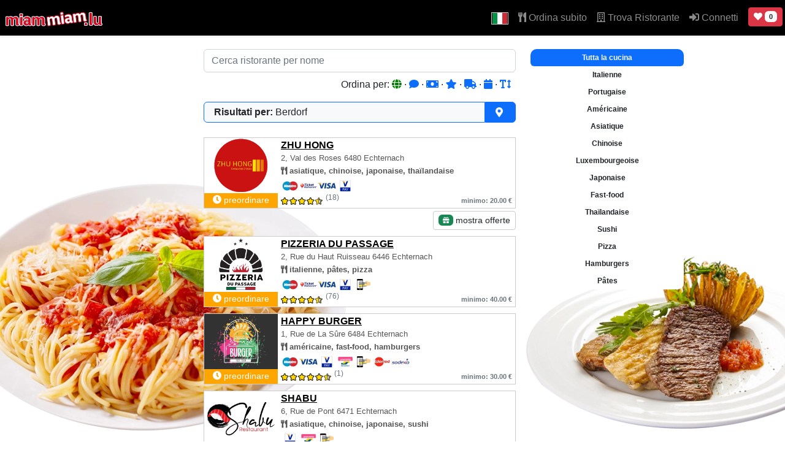

--- FILE ---
content_type: text/html; charset=UTF-8
request_url: https://www.miammiam.lu/it/livraison/Berdorf
body_size: 2267
content:
<!DOCTYPE html>
<html lang="en">
<head>
    <meta charset="utf-8">
    <meta name="viewport" content="width=device-width, initial-scale=1">
    <title></title>
    <style>
        body {
            font-family: "Arial";
        }
    </style>
    <script type="text/javascript">
    window.awsWafCookieDomainList = [];
    window.gokuProps = {
"key":"AQIDAHjcYu/GjX+QlghicBgQ/7bFaQZ+m5FKCMDnO+vTbNg96AEO9gbUdnuqRleedIFveoKBAAAAfjB8BgkqhkiG9w0BBwagbzBtAgEAMGgGCSqGSIb3DQEHATAeBglghkgBZQMEAS4wEQQMXCicb+XDQ2DOsA5iAgEQgDtOOjvqzKqZUOOF66YElXu3pyocg5gVC0/BC8tD+g1jRYn/JwfrKMBS9Rb8m+RPFq76YP0B8+1diFDu+g==",
          "iv":"A6x+SQDBlAAAHXNv",
          "context":"KVMMqWNN9z7fqcJqczR51AiXiKzsQy5w6rg/RN+RzWXK8V7+vnR84DNG1jxT9sN86gPjSkx4QTVogOAcDCRVUiN/Lx7pLlqTBwDcJtv7gY2GkncvoL47f0IOePIN0Zruy1jBmzipJGevD7ImBosONbd+Ghf0/79JHBcoyIpvTqRanLnqkM7LrAm/[base64]/+zuUD4ewrQlQltw8q/mwLogAlHWTbKmOc35lmfTUB73d7Mb8LlEr0Vy1vOcm7i0QK2LGBuGGDnKchnukrhJtv6lMEPUGTuKRYTD6HI3FmPaG/wVCOUh0BHGiBPy7E9zF1KxdfqLZ/DsNa5wju4r6u3tV0GagR5hvW4PQO+JnbPV0/RuYkZNoUN/cvIvoePTBmPUFUSrtd2HU85zD0G7cKAE/evkd7jrelK+fxDTOHJxCFjTy8/wtzvgpMK+06dZMTjOztQa3xJ+8Y9XZspiJDQIX/pFqd59pmRcSY4U/avixX0Rf61laxu8h7uOsuuVZutkX7GTG9aeqKIkTVmgcs7ISc2uMkKwqHiLQ5PxArxiut2NGw5O3MEC0zlLrQhdo7ye/d0uwvSiN4M8LEs/uKztGuvh2jGlA=="
};
    </script>
    <script src="https://fafc0effbd6d.86ca382e.us-east-2.token.awswaf.com/fafc0effbd6d/d5ca9995ed9c/41cc404a3a44/challenge.js"></script>
</head>
<body>
    <div id="challenge-container"></div>
    <script type="text/javascript">
        AwsWafIntegration.saveReferrer();
        AwsWafIntegration.checkForceRefresh().then((forceRefresh) => {
            if (forceRefresh) {
                AwsWafIntegration.forceRefreshToken().then(() => {
                    window.location.reload(true);
                });
            } else {
                AwsWafIntegration.getToken().then(() => {
                    window.location.reload(true);
                });
            }
        });
    </script>
    <noscript>
        <h1>JavaScript is disabled</h1>
        In order to continue, we need to verify that you're not a robot.
        This requires JavaScript. Enable JavaScript and then reload the page.
    </noscript>
</body>
</html>

--- FILE ---
content_type: text/html; charset=UTF-8
request_url: https://www.miammiam.lu/it/livraison/Berdorf
body_size: 13825
content:
<!doctype html>
<html lang="it" data-bs-theme="light">
<head>
  <link rel="dns-prefetch" href="//cdn.miammiam.lu">
  <link rel="preconnect" href="https://cdn.miammiam.lu" crossorigin>
  <meta charset="utf-8">
  <title>Consegna di cibo a casa e take-away in Berdorf, Lussemburgo. - MiamMiam</title>
  <link rel="canonical" href="https://miammiam.lu/it/livraison/Berdorf" />
  <meta name="facebook-domain-verification" content="qnxmdkqe8sgnf4s72v87ryp20gdrz2" />
  <meta name="google-site-verification" content="1l-FqH66R6xFzpiB1L8jBLQsb30fr_RGmgjNcY4mTSs" />
  <meta http-equiv="X-UA-Compatible" content="ie=edge">
  <meta name="viewport" content="width=device-width, initial-scale=1, viewport-fit=cover">
  <link rel="stylesheet" href="https://cdn.miammiam.lu/css/bootstrap.min.css?v=kappa-5.1.3">
  <link rel="stylesheet" href="https://cdn.miammiam.lu/css/main_v3.css?v=kappa-5.1.3">
  <style 621sc0tDvL8DDE7Th3NeUQ>
	  .navbar-collapse.collapse.show {
  		max-height: 600px;
  		overflow-y: auto;
	  }
	  @font-face {
		font-family: 'Anton';
		src: url('https://cdn.miammiam.lu/fonts/Anton-Regular.ttf');
	}
	.noselect {
		-webkit-user-select: none;
		user-select: none; 
	}
  </style>
  <meta name="description" content="Ricevi cibo consegnato rapidamente a Berdorf. Ordina online dai ristoranti da asporto. Risultati di ricerca per: Berdorf Lussemburgo.">
  <meta name="robots" content="index,follow" />
  <link rel="author" type="text/plain" href="/humans.txt" />
  <meta name="apple-mobile-web-app-title" content="MiamMiam">
  <meta name="mobile-web-app-title" content="MiamMiam">
  <link rel="icon" href="https://cdn.miammiam.lu/img/logo-32.png" sizes="32x32" />
  <link rel="icon" href="https://cdn.miammiam.lu/img/logo-192.png" sizes="192x192" />
  <link rel="apple-touch-icon-precomposed" href="https://cdn.miammiam.lu/img/logo-180.png" />
  <meta name="msapplication-TileImage" content="https://cdn.miammiam.lu/img/logo-270.png" />
  <meta name="page-topic" content="shopping">
  <meta name="publisher" content="MiamMiam">
  <meta property="og:url" content="/it/livraison/Berdorf" />
  <meta property="og:type" content="website" />
  <meta property="og:title" content="Consegna di cibo a casa e take-away in Berdorf, Lussemburgo. - MiamMiam" />
  <meta property="og:description" content="Ricevi cibo consegnato rapidamente a Berdorf. Ordina online dai ristoranti da asporto. Risultati di ricerca per: Berdorf Lussemburgo." />
  <meta property="og:image" content="https://cdn.miammiam.lu/img/miammiam.svg" />
  <meta property="og:locale" content="it" />
    <meta name="msapplication-TileColor" content="#ffffff">
  <meta name="msapplication-TileImage" content="/miammiam_logo_web.png">
  <style 621sc0tDvL8DDE7Th3NeUQ>
  .images-background {
    min-height: 1000px;
    background: url('https://cdn.miammiam.lu/img/background/bgl_6.webp') -200px 180px no-repeat;
    background-attachment: fixed;
  }
  @media (min-width: 576px) {
    .images-background {
      min-height: 1000px;
      background: url('https://cdn.miammiam.lu/img/background/bgr_1.webp') calc(100% + 200px) calc(100% + 50px) no-repeat,
                  url('https://cdn.miammiam.lu/img/background/bgl_11.webp') -200px 80px no-repeat;
      background-attachment: fixed;
    }
  }
  @media (min-width: 768px) {
  	.images-background {
  		min-height: 1000px;
  		background: url('https://cdn.miammiam.lu/img/background/bgr_9.webp') calc(100% + 200px) calc(100% + 100px) no-repeat,
  					      url('https://cdn.miammiam.lu/img/background/bgl_6.webp') -200px 280px no-repeat;
  		background-attachment: fixed;
  	}
  }
  @media (min-width: 992px) {
    .images-background {
  		min-height: 1000px;
  		background: url('https://cdn.miammiam.lu/img/background/bgr_9.webp') calc(100% + 100px) calc(100% + 100px) no-repeat,
  					      url('https://cdn.miammiam.lu/img/background/bgl_7.webp') 0px 280px no-repeat;
  		background-attachment: fixed;
  	}
  }
  .navbar {
	  height: 58px;
	  min-height: 58px;
	  padding-top: 0;
	  padding-bottom: 0;
	  background-color: #000;
	}
	.navbar .nav-link,
	.navbar .navbar-brand {
	  line-height: 58px;
	  padding-top: 0;
	  padding-bottom: 0;
	}
	/* Mobile: Navbar-Collapse & Dropdowns nicht transparent */
	@media (max-width: 991.98px) {
	  .navbar.navbar-dark .navbar-collapse {
		background-color: #000;           /* gleiche Farbe wie deine Navbar */
	  }
	  .navbar.navbar-dark .dropdown-menu {
		background-color: #FFF;
		border: 0;
	  }
	  .navbar.navbar-dark .dropdown-item { color: #000; }
	  .navbar.navbar-dark .dropdown-item:hover,
	  .navbar.navbar-dark .dropdown-item:focus {
		background-color: #CCC;
		color: #fff;
	  }
	}
  </style>
	<link rel="alternate" hreflang="x-default" href="https://www.miammiam.lu/livraison/Berdorf"/>
	<link rel="alternate" hreflang="de" href="https://www.miammiam.lu/de/livraison/Berdorf"/>
	<link rel="alternate" hreflang="en" href="https://www.miammiam.lu/en/livraison/Berdorf"/>
	<link rel="alternate" hreflang="fr" href="https://www.miammiam.lu/fr/livraison/Berdorf"/>
	<link rel="alternate" hreflang="pt" href="https://www.miammiam.lu/pt/livraison/Berdorf"/>
  <link rel="alternate" hreflang="sr" href="https://www.miammiam.lu/sr/livraison/Berdorf"/>
  <link rel="alternate" hreflang="es" href="https://www.miammiam.lu/es/livraison/Berdorf"/>
  <link rel="alternate" hreflang="zh" href="https://www.miammiam.lu/cn/livraison/Berdorf"/>
  </head>
<body class="images-background">
  <nav class="navbar navbar-expand-lg navbar-dark fixed-top shadow-sm">
	 <div class="d-inline">
		      	<a class="navbar-brand ps-2" href="/"><img fetchpriority="high" src="https://cdn.miammiam.lu/img/logo_miammiam_livraison.svg" style="width: 160px; height: 26px;" alt="Logo MiamMiam come testo"></a>
	 </div>
	
		<button class="navbar-toggler ms-auto me-0"
		style="background-color: #555; color: white;"
        type="button"
        data-bs-toggle="collapse"
        data-bs-target="#main-navigation"
        aria-controls="main-navigation"
        aria-expanded="false"
        aria-label="Toggle navigation"
        style="background-color:#555; color:#fff;">
		<span>Menu</span>
	</button>
		  	<div class="d-inline-block d-lg-none me-1">
	  		<a href="/user/my_favorites" title="Tuoi preferiti" class="btn btn-danger btn-sm ms-2"><i class="fas fa-heart"></i></a>  
		</div>
		  
    <div class="collapse navbar-collapse" id="main-navigation" style="max-height: calc(100vh + 50px);">
      <ul class="navbar-nav ms-auto">
        <li class="nav-item dropdown ">
										<a href="#" class="nav-link dropdown-toggle first" data-bs-toggle="dropdown" role="button" aria-expanded="false"><img src="https://cdn.miammiam.lu/flags/4x3/it.svg" class="icon-small" alt="Bandiera della lingua selezionata" />
						<span class="d-inline-block d-lg-none">Lingua</span>
					</a>
					<ul class="dropdown-menu dropdown-menu-end">
						<li class="dropdown-item"><a href="/de/livraison/Berdorf" class="language" rel="de-DE"><img src="https://cdn.miammiam.lu/flags/4x3/de.svg" alt="Deutsch" class="icon-small" /> Deutsch</a></li>
						<li class="dropdown-item"><a href="/fr/livraison/Berdorf" class="language" rel="fr-FR"><img src="https://cdn.miammiam.lu/flags/4x3/fr.svg" alt="Français" class="icon-small" /> Français</a></li>
						<li class="dropdown-item"><a href="/en/livraison/Berdorf" class="language" rel="en-US"><img src="https://cdn.miammiam.lu/flags/4x3/en.svg" alt="English" class="icon-small" /> English</a></li>
						<li class="dropdown-item"><a href="/pt/livraison/Berdorf" class="language" rel="pt-PT"><img src="https://cdn.miammiam.lu/flags/4x3/pt.svg" alt="Português" class="icon-small" /> Português</a></li>
						<li class="dropdown-item"><a href="/nl/livraison/Berdorf" class="language" rel="nl-NL"><img src="https://cdn.miammiam.lu/flags/4x3/nl.svg" alt="Nederlands" class="icon-small" /> Nederlands</a></li>
						<li class="dropdown-item"><a href="/it/livraison/Berdorf" class="language" rel="it-IT"><img src="https://cdn.miammiam.lu/flags/4x3/it.svg" alt="Italiano" class="icon-small" /> Italiano</a></li>
						<li class="dropdown-item"><a href="/es/livraison/Berdorf" class="language" rel="es-ES"><img src="https://cdn.miammiam.lu/flags/4x3/es.svg" alt="Español" class="icon-small" /> Español</a></li>
						<li class="dropdown-item"><a href="/ar/livraison/Berdorf" class="language" rel="ar_SA"><img src="https://cdn.miammiam.lu/flags/4x3/sa.svg" alt="العربية" class="icon-small" /> العربية</a></li>
						<li class="dropdown-item"><a href="/cn/livraison/Berdorf" class="language" rel="zh-CN"><img src="https://cdn.miammiam.lu/flags/4x3/cn.svg" alt="中国" class="icon-small" /> 中国</a></li>
						<li class="dropdown-item"><a href="/sr/livraison/Berdorf" class="language" rel="sr-SR"><img src="https://cdn.miammiam.lu/flags/4x3/sr.svg" alt="Jugoslovenski" class="icon-small" /> Jugoslovenski</a></li>
						<li class="dropdown-item"><a href="/ru/livraison/Berdorf" class="language" rel="ru-RU"><img src="https://cdn.miammiam.lu/flags/4x3/ru.svg" alt="Русский" class="icon-small" /> Русский</a></li>
					</ul>
				</li>
        <li class="nav-item">
          <a class="nav-link" href="/"><i class="fas fa-utensils"></i> Ordina subito</a>
        </li>
		<li class="nav-item">
        	<a class="nav-link" href="/restaurants/"><i class="far fa-building"></i> Trova Ristorante</a>
        </li>
		          <li class="nav-item">
             <a class="nav-link" href="/action/login"><i class="fas fa-sign-in-alt"></i> Connetti</a>
          </li>
                <div class="d-none d-lg-inline-block mt-1 me-1">
	  		<a href="/user/my_favorites" title="Tuoi preferiti" class="btn btn-danger btn-sm ms-2 mt-2"><i class="fas fa-heart"></i> <span class="badge bg-light text-dark">0</span></a>  
		</div>
      </ul>
    </div>
	  </nav>
	
  <div class="container-fluid content-wrapper content-page-search" style="padding-bottom: 20px;">
  <div class="row pt-5 pt-md-0">
    <div class="col-12 col-md-9 col-lg-8 col-xl-5 offset-xl-3 offset-lg-1 offset-md-0">
	<input type="text" class="form-control mt-o d-none d-md-inline-block search-for-name" id="search-for-name" placeholder="Cerca ristorante per nome">
	<div class="alert alert-warning mt-2" style="display: none;" role="alert" id="no-search-results">
		Nessun risultato per la tua ricerca!	</div>
		
	<div class="d-none d-md-block p-2" style="text-align: right;">
		Ordina per:		<a href="/livraison/?q=255&sort=default" data-bs-toggle="tooltip" data-bs-placement="top" title="Predefinito"
		   style="text-decoration: none; color: green;"
		   ><i class="fa fa-globe"></i></a>
		&middot;
		<a href="/livraison/?q=255&sort=reviews" data-bs-toggle="tooltip" data-bs-placement="top" title="Recensioni"
		   style="text-decoration: none; "
		   ><i class="fa fa-comment"></i></a>
		&middot;
		<a href="/livraison/?q=255&sort=min_order" data-bs-toggle="tooltip" data-bs-placement="top" title="Ordine minimo"
		   style="text-decoration: none; "
		   ><i class="fa fa-money-bill"></i></a>
		&middot;
		<a href="/livraison/?q=255&sort=rating" data-bs-toggle="tooltip" data-bs-placement="top" title="Valutazione"
		   style="text-decoration: none; "
		   ><i class="fa fa-star"></i></a>
		&middot;
		<a href="/livraison/?q=255&sort=delivery" data-bs-toggle="tooltip" data-bs-placement="top" title="Tempi di consegna"
		   style="text-decoration: none; "
		   ><i class="fa fa-truck"></i></a>
		&middot;
		<a href="/livraison/?q=255&sort=new" data-bs-toggle="tooltip" data-bs-placement="top" title="Il più recente per primo"
		   style="text-decoration: none; "
		   ><i class="fa fa-calendar"></i>

</a>
		&middot;
		<a href="/livraison/?q=255&sort=name" data-bs-toggle="tooltip" data-bs-placement="top" title="Nome Ristorante"
		   style="text-decoration: none; "
		   ><i class="fa fa-text-height"></i>
</a>
	</div>
		
	<a href="#"
		class="d-flex align-items-stretch mt-2 mb-4 text-reset text-decoration-none "
		data-bs-toggle="modal" data-bs-target="#addressInputModal"
		role="button" aria-label="Cambia Città">
		<div class="bg-light text-dark px-3 py-1 d-flex align-items-center border border-primary rounded-start flex-grow-1">
			<strong class="me-1">Risultati per:</strong>
			<span class="text-truncate"
				title="Berdorf">
			Berdorf			</span>
		</div>
		<div class="bg-primary text-white px-3 py-1 d-flex align-items-center border border-primary rounded-0 rounded-end">
			<i class="fas fa-map-marker-alt me-1"></i>
			<span class="d-none d-sm-inline"></span>
		</div>
	</a>
	<div class="search-result-search-hint"
     data-id="ZHU HONG">

<table class="search-result-table noselect" cellpadding="0" cellspacing="0" border="0"
 data-id="zhu-hong-echternach" data-active="1"
 data-kitchen="-9-10-13-20-"
 >
  <tr>
    <td rowspan="5" class="search-result-logo">
      <div style="position:relative">
        <a href="/restaurant/zhu-hong-echternach">
          <img fetchpriority="high"  src="https://cdn.miammiam.lu/uploads/2025/11/06d7vwam64ja9n4mgf4b56pzrc-76bb1e888bcd.webp" alt="Logo of restaurant ZHU HONG">
        </a>
              </div>
    </td>
  </tr>

  <tr>
    <td class="search-result-title" colspan="2">
      <h1 class="search-result-partner-name">
        <a href="/restaurant/zhu-hong-echternach"
           >ZHU HONG</a>
      </h1>
    </td>
  </tr>

  <tr>
    <td class="search-result-address" colspan="2">
      <span class="d-none d-md-inline">2, Val des Roses</span>
      6480      Echternach    </td>
  </tr>

  <tr>
    <td class="search-result-kitchen" colspan="2">
      <i class="fas fa-utensils"></i> asiatique, chinoise, japonaise, thaïlandaise    </td>
  </tr>

  <tr>
    <td class="search-result-payments" colspan="2">
      <img  src="https://cdn.miammiam.lu/img/1.webp" alt="Carta di credito"><img  src="https://cdn.miammiam.lu/img/2.webp" alt="Biglietto Ristorante"><img  src="https://cdn.miammiam.lu/img/3.webp" alt="Carta di credito"><img  src="https://cdn.miammiam.lu/img/4.webp" alt="V-Pay">    </td>
  </tr>

  <tr>
    <td class="search-result-action closed">
      <i class="fa fa-clock" title="Accetta preordini"></i> preordinare    </td>

    <td class="search-result-rating">
      <i class="fas fa-star rating-star"></i><i class="fas fa-star rating-star"></i><i class="fas fa-star rating-star"></i><i class="fas fa-star rating-star"></i><i class="fas fa-star-half-alt rating-star half"></i><sup><small class="d-inline-block d-md-none text-muted">(18)</small>
                  <span class="d-none d-md-inline-block text-muted">(18)</span></sup>    </td>

    <td class="search-result-minorder">
      <span class="d-none d-md-inline-block text-muted">minimo: 20.00 &euro;</span><span class="d-inline-block d-md-none text-muted">min: 20.00 &euro;</span>    </td>
  </tr>
</table>


  <div class="mt-2 mt-lg-1 text-end">
    
            <button type="button" class="btn btn-sm search-result-button" style="background-color: white;"
                data-bs-toggle="modal" data-bs-target="#specialOffersModal" data-id="257"
                data-active="1"
                data-kitchen="-9-10-13-20-">
          <span class="badge bg-success"><i class="fas fa-gift"></i></span> mostra offerte        </button>
      </div>

</div>
<div class="search-result-search-hint"
     data-id="PIZZERIA DU PASSAGE">

<table class="search-result-table noselect" cellpadding="0" cellspacing="0" border="0"
 data-id="pizzeria-du-passage-echternach" data-active="1"
 data-kitchen="-1-67-59-0-"
 >
  <tr>
    <td rowspan="5" class="search-result-logo">
      <div style="position:relative">
        <a href="/restaurant/pizzeria-du-passage-echternach">
          <img fetchpriority="high"  src="https://cdn.miammiam.lu/uploads/2025/11/06d7tvqfc04rx6ejvaptfx0cv8-0fbde2f7b270.webp" alt="Logo of restaurant PIZZERIA DU PASSAGE">
        </a>
              </div>
    </td>
  </tr>

  <tr>
    <td class="search-result-title" colspan="2">
      <h1 class="search-result-partner-name">
        <a href="/restaurant/pizzeria-du-passage-echternach"
           >PIZZERIA DU PASSAGE</a>
      </h1>
    </td>
  </tr>

  <tr>
    <td class="search-result-address" colspan="2">
      <span class="d-none d-md-inline">2, Rue du Haut Ruisseau</span>
      6446      Echternach    </td>
  </tr>

  <tr>
    <td class="search-result-kitchen" colspan="2">
      <i class="fas fa-utensils"></i> italienne, pâtes, pizza    </td>
  </tr>

  <tr>
    <td class="search-result-payments" colspan="2">
      <img  src="https://cdn.miammiam.lu/img/1.webp" alt="Carta di credito"><img  src="https://cdn.miammiam.lu/img/2.webp" alt="Biglietto Ristorante"><img  src="https://cdn.miammiam.lu/img/3.webp" alt="Carta di credito"><img  src="https://cdn.miammiam.lu/img/4.webp" alt="V-Pay"><img  src="https://cdn.miammiam.lu/img/6.webp" alt="Pagamento Online">    </td>
  </tr>

  <tr>
    <td class="search-result-action closed">
      <i class="fa fa-clock" title="Accetta preordini"></i> preordinare    </td>

    <td class="search-result-rating">
      <i class="fas fa-star rating-star"></i><i class="fas fa-star rating-star"></i><i class="fas fa-star rating-star"></i><i class="fas fa-star rating-star"></i><i class="fas fa-star-half-alt rating-star half"></i><sup><small class="d-inline-block d-md-none text-muted">(76)</small>
                  <span class="d-none d-md-inline-block text-muted">(76)</span></sup>    </td>

    <td class="search-result-minorder">
      <span class="d-none d-md-inline-block text-muted">minimo: 40.00 &euro;</span><span class="d-inline-block d-md-none text-muted">min: 40.00 &euro;</span>    </td>
  </tr>
</table>



</div>
<div class="search-result-search-hint"
     data-id="HAPPY BURGER">

<table class="search-result-table noselect" cellpadding="0" cellspacing="0" border="0"
 data-id="happy-burger-echternach" data-active="1"
 data-kitchen="-7-14-63-0-"
 >
  <tr>
    <td rowspan="5" class="search-result-logo">
      <div style="position:relative">
        <a href="/restaurant/happy-burger-echternach">
          <img fetchpriority="high"  src="https://cdn.miammiam.lu/uploads/2025/09/06cnfn9jmrn3e51jp5qvq2nmw4-1001d4f8738e.webp" alt="Logo of restaurant HAPPY BURGER">
        </a>
              </div>
    </td>
  </tr>

  <tr>
    <td class="search-result-title" colspan="2">
      <h1 class="search-result-partner-name">
        <a href="/restaurant/happy-burger-echternach"
           >HAPPY BURGER</a>
      </h1>
    </td>
  </tr>

  <tr>
    <td class="search-result-address" colspan="2">
      <span class="d-none d-md-inline">1, Rue de La Sûre</span>
      6484      Echternach    </td>
  </tr>

  <tr>
    <td class="search-result-kitchen" colspan="2">
      <i class="fas fa-utensils"></i> américaine, fast-food, hamburgers    </td>
  </tr>

  <tr>
    <td class="search-result-payments" colspan="2">
      <img  src="https://cdn.miammiam.lu/img/1.webp" alt="Carta di credito"><img  src="https://cdn.miammiam.lu/img/3.webp" alt="Carta di credito"><img  src="https://cdn.miammiam.lu/img/4.webp" alt="V-Pay"><img  src="https://cdn.miammiam.lu/img/5.webp" alt="Payconiq"><img  src="https://cdn.miammiam.lu/img/6.webp" alt="Pagamento Online"><img  src="https://cdn.miammiam.lu/img/8.webp" alt="Carte Edenred"><img  src="https://cdn.miammiam.lu/img/9.webp" alt="Carte Sodexo">    </td>
  </tr>

  <tr>
    <td class="search-result-action closed">
      <i class="fa fa-clock" title="Accetta preordini"></i> preordinare    </td>

    <td class="search-result-rating">
      <i class="fas fa-star rating-star"></i><i class="fas fa-star rating-star"></i><i class="fas fa-star rating-star"></i><i class="fas fa-star rating-star"></i><i class="fas fa-star rating-star"></i><i class="fas fa-star-half-alt rating-star half"></i><sup><small class="d-inline-block d-md-none text-muted">(1)</small>
                  <span class="d-none d-md-inline-block text-muted">(1)</span></sup>    </td>

    <td class="search-result-minorder">
      <span class="d-none d-md-inline-block text-muted">minimo: 30.00 &euro;</span><span class="d-inline-block d-md-none text-muted">min: 30.00 &euro;</span>    </td>
  </tr>
</table>



</div>
<div class="search-result-search-hint"
     data-id="SHABU">

<table class="search-result-table noselect" cellpadding="0" cellspacing="0" border="0"
 data-id="shabu-echternach" data-active="1"
 data-kitchen="-9-10-13-45-"
 >
  <tr>
    <td rowspan="5" class="search-result-logo">
      <div style="position:relative">
        <a href="/restaurant/shabu-echternach">
          <img fetchpriority="high"  src="https://cdn.miammiam.lu/uploads/2025/11/06d7v96bgrrdv3n5fg0gvtmhsw-79d190557ce6.webp" alt="Logo of restaurant SHABU">
        </a>
              </div>
    </td>
  </tr>

  <tr>
    <td class="search-result-title" colspan="2">
      <h1 class="search-result-partner-name">
        <a href="/restaurant/shabu-echternach"
           >SHABU</a>
      </h1>
    </td>
  </tr>

  <tr>
    <td class="search-result-address" colspan="2">
      <span class="d-none d-md-inline">6, Rue de Pont</span>
      6471      Echternach    </td>
  </tr>

  <tr>
    <td class="search-result-kitchen" colspan="2">
      <i class="fas fa-utensils"></i> asiatique, chinoise, japonaise, sushi    </td>
  </tr>

  <tr>
    <td class="search-result-payments" colspan="2">
      <img  src="https://cdn.miammiam.lu/img/4.webp" alt="V-Pay"><img  src="https://cdn.miammiam.lu/img/5.webp" alt="Payconiq"><img  src="https://cdn.miammiam.lu/img/6.webp" alt="Pagamento Online">    </td>
  </tr>

  <tr>
    <td class="search-result-action closed">
      <i class="fa fa-clock" title="Accetta preordini"></i> preordinare    </td>

    <td class="search-result-rating">
      <i class="fas fa-star rating-star"></i><i class="fas fa-star rating-star"></i><i class="fas fa-star rating-star"></i><i class="fas fa-star rating-star"></i><i class="fas fa-star-half-alt rating-star half"></i><sup><small class="d-inline-block d-md-none text-muted">(107)</small>
                  <span class="d-none d-md-inline-block text-muted">(107)</span></sup>    </td>

    <td class="search-result-minorder">
      <span class="d-none d-md-inline-block text-muted">minimo: 30.00 &euro;</span><span class="d-inline-block d-md-none text-muted">min: 30.00 &euro;</span>    </td>
  </tr>
</table>


  <div class="mt-2 mt-lg-1 text-end">
    
            <button type="button" class="btn btn-sm search-result-button" style="background-color: white;"
                data-bs-toggle="modal" data-bs-target="#specialOffersModal" data-id="577"
                data-active="1"
                data-kitchen="-9-10-13-45-">
          <span class="badge bg-success"><i class="fas fa-gift"></i></span> mostra offerte        </button>
      </div>

</div>
<div class="search-result-search-hint"
     data-id="WOK SAVEUR">

<table class="search-result-table noselect" cellpadding="0" cellspacing="0" border="0"
 data-id="wok-saveur-echternach" data-active="1"
 data-kitchen="-9-10-0-0-"
 >
  <tr>
    <td rowspan="5" class="search-result-logo">
      <div style="position:relative">
        <a href="/restaurant/wok-saveur-echternach">
          <img fetchpriority="high"  src="https://cdn.miammiam.lu/uploads/2025/12/06dnmxdc21e06p7t9fg4wpgx00-a373558a9b5f.webp" alt="Logo of restaurant WOK SAVEUR">
        </a>
              </div>
    </td>
  </tr>

  <tr>
    <td class="search-result-title" colspan="2">
      <h1 class="search-result-partner-name">
        <a href="/restaurant/wok-saveur-echternach"
           >WOK SAVEUR</a>
      </h1>
    </td>
  </tr>

  <tr>
    <td class="search-result-address" colspan="2">
      <span class="d-none d-md-inline">1, Rue Thoull</span>
      6492      Echternach    </td>
  </tr>

  <tr>
    <td class="search-result-kitchen" colspan="2">
      <i class="fas fa-utensils"></i> asiatique, chinoise    </td>
  </tr>

  <tr>
    <td class="search-result-payments" colspan="2">
      <img  src="https://cdn.miammiam.lu/img/1.webp" alt="Carta di credito"><img  src="https://cdn.miammiam.lu/img/3.webp" alt="Carta di credito"><img  src="https://cdn.miammiam.lu/img/4.webp" alt="V-Pay"><img  src="https://cdn.miammiam.lu/img/6.webp" alt="Pagamento Online"><img  src="https://cdn.miammiam.lu/img/9.webp" alt="Carte Sodexo">    </td>
  </tr>

  <tr>
    <td class="search-result-action closed">
      <i class="fa fa-clock" title="Accetta preordini"></i> preordinare    </td>

    <td class="search-result-rating">
      <i class="fas fa-star rating-star"></i><i class="fas fa-star rating-star"></i><i class="fas fa-star rating-star"></i><i class="fas fa-star rating-star"></i><i class="fas fa-star rating-star"></i><i class="fas fa-star-half-alt rating-star half"></i><sup><small class="d-inline-block d-md-none text-muted">(1)</small>
                  <span class="d-none d-md-inline-block text-muted">(1)</span></sup>    </td>

    <td class="search-result-minorder">
      <span class="d-none d-md-inline-block text-muted">minimo: 40.00 &euro;</span><span class="d-inline-block d-md-none text-muted">min: 40.00 &euro;</span>    </td>
  </tr>
</table>


  <div class="mt-2 mt-lg-1 text-end">
    
            <button type="button" class="btn btn-sm search-result-button" style="background-color: white;"
                data-bs-toggle="modal" data-bs-target="#specialOffersModal" data-id="1384"
                data-active="1"
                data-kitchen="-9-10-0-0-">
          <span class="badge bg-success"><i class="fas fa-gift"></i></span> mostra offerte        </button>
      </div>

</div>
<div class="search-result-search-hint"
     data-id="LE JARDIN D&#039;AMANDES">

<table class="search-result-table noselect" cellpadding="0" cellspacing="0" border="0"
 data-id="le-jardin-d-amandes-echternach" data-active="1"
 data-kitchen="-9-10-20-0-"
 >
  <tr>
    <td rowspan="5" class="search-result-logo">
      <div style="position:relative">
        <a href="/restaurant/le-jardin-d-amandes-echternach">
          <img fetchpriority="low" loading="lazy" src="https://cdn.miammiam.lu/uploads/2025/11/06d7t1enyma24aj628entsk8ng-74d8a8fd4d88.webp" alt="Logo of restaurant LE JARDIN D&#039;AMANDES">
        </a>
              </div>
    </td>
  </tr>

  <tr>
    <td class="search-result-title" colspan="2">
      <h1 class="search-result-partner-name">
        <a href="/restaurant/le-jardin-d-amandes-echternach"
           >LE JARDIN D&#039;AMANDES</a>
      </h1>
    </td>
  </tr>

  <tr>
    <td class="search-result-address" colspan="2">
      <span class="d-none d-md-inline">12, Rue du Pont</span>
      6471      Echternach    </td>
  </tr>

  <tr>
    <td class="search-result-kitchen" colspan="2">
      <i class="fas fa-utensils"></i> asiatique, chinoise, thaïlandaise    </td>
  </tr>

  <tr>
    <td class="search-result-payments" colspan="2">
      <img loading="lazy" src="https://cdn.miammiam.lu/img/1.webp" alt="Carta di credito"><img loading="lazy" src="https://cdn.miammiam.lu/img/2.webp" alt="Biglietto Ristorante"><img loading="lazy" src="https://cdn.miammiam.lu/img/3.webp" alt="Carta di credito"><img loading="lazy" src="https://cdn.miammiam.lu/img/4.webp" alt="V-Pay">    </td>
  </tr>

  <tr>
    <td class="search-result-action closed">
      <i class="fa fa-clock" title="Accetta preordini"></i> preordinare    </td>

    <td class="search-result-rating">
      <i class="fas fa-star rating-star"></i><i class="fas fa-star rating-star"></i><i class="fas fa-star rating-star"></i><i class="fas fa-star rating-star"></i><i class="fas fa-star-half-alt rating-star half"></i><sup><small class="d-inline-block d-md-none text-muted">(84)</small>
                  <span class="d-none d-md-inline-block text-muted">(84)</span></sup>    </td>

    <td class="search-result-minorder">
      <span class="d-none d-md-inline-block text-muted">minimo: 20.00 &euro;</span><span class="d-inline-block d-md-none text-muted">min: 20.00 &euro;</span>    </td>
  </tr>
</table>



</div>
<div class="search-result-search-hint"
     data-id="FEI XIANG">

<table class="search-result-table noselect" cellpadding="0" cellspacing="0" border="0"
 data-id="fei-xiang-echternach" data-active="1"
 data-kitchen="-10-13-45-0-"
 >
  <tr>
    <td rowspan="5" class="search-result-logo">
      <div style="position:relative">
        <a href="/restaurant/fei-xiang-echternach">
          <img fetchpriority="low" loading="lazy" src="https://cdn.miammiam.lu/uploads/2025/11/06d7hrym2ek3gyp8g154p18xm0-d48db8f9fdd6.webp" alt="Logo of restaurant FEI XIANG">
        </a>
              </div>
    </td>
  </tr>

  <tr>
    <td class="search-result-title" colspan="2">
      <h1 class="search-result-partner-name">
        <a href="/restaurant/fei-xiang-echternach"
           >FEI XIANG</a>
      </h1>
    </td>
  </tr>

  <tr>
    <td class="search-result-address" colspan="2">
      <span class="d-none d-md-inline">18, Rue de la Montagne</span>
      6470      Echternach    </td>
  </tr>

  <tr>
    <td class="search-result-kitchen" colspan="2">
      <i class="fas fa-utensils"></i> chinoise, japonaise, sushi    </td>
  </tr>

  <tr>
    <td class="search-result-payments" colspan="2">
      <img loading="lazy" src="https://cdn.miammiam.lu/img/1.webp" alt="Carta di credito"><img loading="lazy" src="https://cdn.miammiam.lu/img/2.webp" alt="Biglietto Ristorante"><img loading="lazy" src="https://cdn.miammiam.lu/img/3.webp" alt="Carta di credito"><img loading="lazy" src="https://cdn.miammiam.lu/img/4.webp" alt="V-Pay">    </td>
  </tr>

  <tr>
    <td class="search-result-action closed">
      <i class="fa fa-clock" title="Accetta preordini"></i> preordinare    </td>

    <td class="search-result-rating">
      <i class="fas fa-star rating-star"></i><i class="fas fa-star rating-star"></i><i class="fas fa-star rating-star"></i><i class="fas fa-star rating-star"></i><i class="fas fa-star-half-alt rating-star half"></i><sup><small class="d-inline-block d-md-none text-muted">(73)</small>
                  <span class="d-none d-md-inline-block text-muted">(73)</span></sup>    </td>

    <td class="search-result-minorder">
      <span class="d-none d-md-inline-block text-muted">minimo: 20.00 &euro;</span><span class="d-inline-block d-md-none text-muted">min: 20.00 &euro;</span>    </td>
  </tr>
</table>


  <div class="mt-2 mt-lg-1 text-end">
    
            <button type="button" class="btn btn-sm search-result-button" style="background-color: white;"
                data-bs-toggle="modal" data-bs-target="#specialOffersModal" data-id="25"
                data-active="1"
                data-kitchen="-10-13-45-0-">
          <span class="badge bg-success"><i class="fas fa-gift"></i></span> mostra offerte        </button>
      </div>

</div>
<div class="search-result-search-hint"
     data-id="RIZELLI">

<table class="search-result-table noselect" cellpadding="0" cellspacing="0" border="0"
 data-id="rizelli-echternach" data-active="1"
 data-kitchen="-1-12-67-59-"
 >
  <tr>
    <td rowspan="5" class="search-result-logo">
      <div style="position:relative">
        <a href="/restaurant/rizelli-echternach">
          <img fetchpriority="low" loading="lazy" src="https://cdn.miammiam.lu/uploads/2025/11/06d7v4nfta6np1tha355jxm7cg-3e90eee30ce6.webp" alt="Logo of restaurant RIZELLI">
        </a>
              </div>
    </td>
  </tr>

  <tr>
    <td class="search-result-title" colspan="2">
      <h1 class="search-result-partner-name">
        <a href="/restaurant/rizelli-echternach"
           >RIZELLI</a>
      </h1>
    </td>
  </tr>

  <tr>
    <td class="search-result-address" colspan="2">
      <span class="d-none d-md-inline">121, Route de Luxembourg</span>
      6562      Echternach    </td>
  </tr>

  <tr>
    <td class="search-result-kitchen" colspan="2">
      <i class="fas fa-utensils"></i> italienne, luxembourgeoise, pâtes, pizza    </td>
  </tr>

  <tr>
    <td class="search-result-payments" colspan="2">
      <img loading="lazy" src="https://cdn.miammiam.lu/img/6.webp" alt="Pagamento Online">    </td>
  </tr>

  <tr>
    <td class="search-result-action closed">
      <i class="fa fa-clock" title="Accetta preordini"></i> preordinare    </td>

    <td class="search-result-rating">
      <i class="fas fa-star rating-star"></i><i class="fas fa-star rating-star"></i><i class="fas fa-star rating-star"></i><i class="fas fa-star-half-alt rating-star half"></i><i class="far fa-star rating-star"></i><sup><small class="d-inline-block d-md-none text-muted">(3)</small>
                  <span class="d-none d-md-inline-block text-muted">(3)</span></sup>    </td>

    <td class="search-result-minorder">
      <span class="d-none d-md-inline-block text-muted">minimo: 25.00 &euro;</span><span class="d-inline-block d-md-none text-muted">min: 25.00 &euro;</span>    </td>
  </tr>
</table>



</div>
<div class="search-result-search-hint"
     data-id="FOREVER">

<table class="search-result-table noselect" cellpadding="0" cellspacing="0" border="0"
 data-id="forever-dillingen" data-active="1"
 data-kitchen="-67-59-6-0-"
 >
  <tr>
    <td rowspan="5" class="search-result-logo">
      <div style="position:relative">
        <a href="/restaurant/forever-dillingen">
          <img fetchpriority="low" loading="lazy" src="https://cdn.miammiam.lu/uploads/2025/11/06d7hv81at3vxew3kdvprhph98-252a568153b1.webp" alt="Logo of restaurant FOREVER">
        </a>
              </div>
    </td>
  </tr>

  <tr>
    <td class="search-result-title" colspan="2">
      <h1 class="search-result-partner-name">
        <a href="/restaurant/forever-dillingen"
           >FOREVER</a>
      </h1>
    </td>
  </tr>

  <tr>
    <td class="search-result-address" colspan="2">
      <span class="d-none d-md-inline">1, Route de Grundhof</span>
      6350      Dillingen    </td>
  </tr>

  <tr>
    <td class="search-result-kitchen" colspan="2">
      <i class="fas fa-utensils"></i> pâtes, pizza, portugaise    </td>
  </tr>

  <tr>
    <td class="search-result-payments" colspan="2">
      <img loading="lazy" src="https://cdn.miammiam.lu/img/1.webp" alt="Carta di credito"><img loading="lazy" src="https://cdn.miammiam.lu/img/2.webp" alt="Biglietto Ristorante"><img loading="lazy" src="https://cdn.miammiam.lu/img/3.webp" alt="Carta di credito"><img loading="lazy" src="https://cdn.miammiam.lu/img/4.webp" alt="V-Pay"><img loading="lazy" src="https://cdn.miammiam.lu/img/6.webp" alt="Pagamento Online">    </td>
  </tr>

  <tr>
    <td class="search-result-action closed">
      <i class="fa fa-clock" title="Accetta preordini"></i> preordinare    </td>

    <td class="search-result-rating">
      <i class="fas fa-star rating-star"></i><i class="fas fa-star rating-star"></i><i class="fas fa-star rating-star"></i><i class="fas fa-star rating-star"></i><i class="fas fa-star-half-alt rating-star half"></i><sup><small class="d-inline-block d-md-none text-muted">(35)</small>
                  <span class="d-none d-md-inline-block text-muted">(35)</span></sup>    </td>

    <td class="search-result-minorder">
      <span class="d-none d-md-inline-block text-muted">minimo: 30.00 &euro;</span><span class="d-inline-block d-md-none text-muted">min: 30.00 &euro;</span>    </td>
  </tr>
</table>



</div>
		</div>

		<style 621sc0tDvL8DDE7Th3NeUQ>
			.kitchen-div-select {
				cursor: pointer;
			}
			.nav-scroll {
				max-height: calc(100vh - 100px);
				overflow-y: auto;
				background-color: white;
				border-radius: 10px;
			}
			.scrollbar-slim {
				scrollbar-width: thin;
				scrollbar-color: var(--bs-secondary) transparent;
			}
			.scrollbar-slim::-webkit-scrollbar {
				width: .5rem;
			}
			.scrollbar-slim::-webkit-scrollbar-thumb {
				background-color: var(--bs-secondary);
				border-radius: 1rem;
			}
			.scrollbar-slim::-webkit-scrollbar-track {
				background: transparent;
			}
			:root {
			--header-h: 70px;
			--bottom-gap: 60px;
		  }
		  .sticky-top { top: var(--header-h); }
			#results-kitchen-fixed .nav-scroll {
			max-height: calc(100vh - var(--header-h) - var(--bottom-gap));
			overflow-y: auto;
		  }
		</style>

		<div class="d-none d-md-block col-md-3 col-xl-4" id="results-kitchen-anker">
			<div id="results-kitchen-fixed mt-0" class="sticky-top">
				<div class="nav-scroll scrollbar-slim" style="max-width: 250px;">
										<div data-id="0" class="my-0 py-2 d-block badge text-light text-bg-primary kitchen-div-select selected">Tutta la cucina</div>
					<div data-id="1" class="my-0 py-2 d-block badge text-dark kitchen-div-select">Italienne</div><div data-id="6" class="my-0 py-2 d-block badge text-dark kitchen-div-select">Portugaise</div><div data-id="7" class="my-0 py-2 d-block badge text-dark kitchen-div-select">Américaine</div><div data-id="9" class="my-0 py-2 d-block badge text-dark kitchen-div-select">Asiatique</div><div data-id="10" class="my-0 py-2 d-block badge text-dark kitchen-div-select">Chinoise</div><div data-id="12" class="my-0 py-2 d-block badge text-dark kitchen-div-select">Luxembourgeoise</div><div data-id="13" class="my-0 py-2 d-block badge text-dark kitchen-div-select">Japonaise</div><div data-id="14" class="my-0 py-2 d-block badge text-dark kitchen-div-select">Fast-food</div><div data-id="20" class="my-0 py-2 d-block badge text-dark kitchen-div-select">Thaïlandaise</div><div data-id="45" class="my-0 py-2 d-block badge text-dark kitchen-div-select">Sushi</div><div data-id="59" class="my-0 py-2 d-block badge text-dark kitchen-div-select">Pizza</div><div data-id="63" class="my-0 py-2 d-block badge text-dark kitchen-div-select">Hamburgers</div><div data-id="67" class="my-0 py-2 d-block badge text-dark kitchen-div-select">Pâtes</div>									</div>
			</div>
		</div>

		<!-- HANDY -->
		<div class="mx-0 px-0" style="position: fixed; z-index: 999; left: 0; right: 0; top: 58px;">
			<select class="d-block d-md-none mb-0" id="results-sorting-select-mobile" style="width: 50%; display: inline; float: left; text-align: center;" data-query="255">
				<option value="default">Ordina i risultati per...</option>
				<option value="reviews" >Recensioni</option>
				<option value="min_order" >Ordine minimo</option>
				<option value="rating" >Valutazione</option>
				<option value="delivery" >Tempi di consegna</option>
				<option value="new" >Il più recente per primo</option>
				<option value="name" >Nome Ristorante</option>
			</select>

			<select class="d-block d-md-none mb-0" id="results-kitchen-select-mobile" style="width: 50%; display: inline; float: left; text-align: center;">
				<option value="0">Tutta la cucina</option>
				<option value="1">Italienne</option><option value="6">Portugaise</option><option value="7">Américaine</option><option value="9">Asiatique</option><option value="10">Chinoise</option><option value="12">Luxembourgeoise</option><option value="13">Japonaise</option><option value="14">Fast-food</option><option value="20">Thaïlandaise</option><option value="45">Sushi</option><option value="59">Pizza</option><option value="63">Hamburgers</option><option value="67">Pâtes</option>			</select>

			<input type="text" class="form-control d-block d-md-none mt-0 search-for-name" id="search-for-name-handy" placeholder="Cerca ristorante per nome" style="text-align: center;">
		</div>
	  </div>
	  		<div class="row">
		  <div class="col-12 col-md-9 col-lg-8 col-xl-5 offset-xl-3 offset-lg-1 offset-md-0">
			<div class="row">
			  <div class="col-12 py-4 text-home" style="font-size: 1.3em; text-align: center; font-weight: bold;">
				Ci manca un ristorante?			  </div>
			  <div class="col-12 col-md-6 py-2 py-md-0">
				<a class="btn btn-primary w-100 uppercase" href="/page/suggest_restaurant">
				suggerire ristorante				</a>
			  </div>
			  <div class="col-12 col-md-6 py-2 py-md-0">
				<a class="btn btn-primary w-100 uppercase" href="/page/add_restaurant">
				aggiungere ristorante				</a>
			  </div>
			  <div class="col-12">
				<hr/>
				<div style="font-size: 0.9em; color: #444; text-align: justify; padding: 15px 5px;">
				  <b>Da asporto e consegna in Berdorf</b><br/>
				  Se siete alla ricerca di una consegna a Berdorf, è sufficiente visualizzare i menu di cui sopra, ordinare online e avere i vostri pasti consegnati rapidamente. Puoi anche controllare le recensioni dei nostri clienti, le nostre promozioni e sconti speciali prima di ordinare online per la riscossione o la consegna. Inoltre, il nostro sito è gratuito e si paga lo stesso prezzo come se si era ordinato per telefono o allo sportello. Sfoglia i ristoranti nella nostra sezione Berdorf Home Delivery e scopri il modo più semplice per ordinare da asporto online.			   </div>
			  </div>
			</div>
		  </div>
		  <div class="d-none d-md-block col-md-3">&nbsp;</div>
		</div>
	  	  </div>

	  <!-- special offers modal -->
	  <div class="modal fade" id="specialOffersModal" tabindex="-1" role="dialog" aria-labelledby="specialOffersModalTitle" aria-hidden="true">
		<div class="modal-dialog" role="document">
		  <div class="modal-content">
			<div class="modal-header">
			  <h5 class="modal-title" id="specialOffersModalTitle" style="font-size: 16px;">Offerte Speciali</h5>
			  <button type="button" class="btn-close" data-bs-dismiss="modal" aria-label="Close"></button>
			</div>
			<div class="modal-body" id="specialOffersModalBody"></div>
		  </div>
		</div>
	  </div>

	  <!-- promotions modal -->
	  <div class="modal fade modal-sm" id="promotionsModal" tabindex="-1" role="dialog" aria-labelledby="promotionsModalTitle" aria-hidden="true">
		<div class="modal-dialog" role="document">
		  <div class="modal-content">
			<div class="modal-header">
			  <h5 class="modal-title" id="promotionsModalTitle" style="font-size: 16px;">Promozioni</h5>
			  <button type="button" class="btn-close" data-bs-dismiss="modal" aria-label="Close"></button>
			</div>
			<div class="modal-body" id="promotionsModalBody"></div>
		  </div>
		</div>
	  </div>

	  <!-- address inout modal -->
<div class="modal fade mt-1 pt-1" id="addressInputModal" tabindex="-1" role="dialog" aria-labelledby="addressInputModalTitle" aria-hidden="true">
    <div class="modal-dialog mt-1 pt-1" role="document">
        <div class="modal-content">
            <div class="modal-header">
                <h5 class="modal-title" id="addressInputModalTitle">Inserisci codice postale o città</h5>
                <button type="button" class="btn-close" data-bs-dismiss="modal" aria-label="Close"></button>
            </div>
            <div class="modal-body mt-0 pt-0" id="addressInputModalBody">
                <div class="row">
    <div class="col-12">
        <!-- Address input + dropdown -->
        <div class="position-relative mx-auto pt-3 pb-1 mx-2" style="max-width: 540px;">
            <div>
            <div class="mb-2 text-end"><small><i class="fas fa-history"></i></small>  <a class="badge bg-primary text-light" href="/livraison/255">Berdorf</a></div>            <div class="input-group input-group-lg" style="max-width:540px; margin:auto;">
                <div id="locationResult" class="w-100"></div>
                    <!-- Button zuerst -->
                    <button id="getLocation" class="btn btn-primary" type="button"
                            style="border-top-left-radius: 5px; border-bottom-left-radius: 5px; 
                            height:52px !important;
                            ">
                        <i class="fas fa-map-marker-alt"></i>
                    </button>

                    <!-- Danach das Input -->
                    <input type="text" id="addressInput"
                            class="form-control text-center fw-bold"
                            placeholder="Inserisci codice postale o città"
                            autocomplete="off"
                            aria-autocomplete="list" aria-haspopup="listbox"
                            aria-expanded="false" aria-owns="addrDropdown"
                            style="height:52px !important; border:2px solid #007bff !important;">
                </div>

                <div id="addrDropdown" class="dropdown-menu w-100" role="listbox" aria-label="Suggerimenti indirizzo"></div>
            </div>
        </div>
    </div>
</div>

<!-- Hidden fields, unhidden for testing -->
<input type="hidden" id="lat" name="lat">
<input type="hidden" id="lng" name="lng">
<input type="hidden" id="place_id" name="place_id">
<input type="hidden" id="formatted_address" name="formatted_address">
<input type="hidden" id="postal_code" name="postal_code">
<input type="hidden" id="country" name="country">
<input type="hidden" id="city_id" name="city_id">

<script 621sc0tDvL8DDE7Th3NeUQ>
    (function() {
    const API_URL = '/api/nominatim_autocomplete.php';
    const MIN_CHARS = 2;
    const DEBOUNCE_MS = 220;

    let input, dd, suggestions = [], activeIndex = -1, debounceTimer = null, blurCloseTimer = null;

    const escapeHtml = s => (s || "").replace(/[&<>"']/g, c => ({'&':'&amp;','<':'&lt;','>':'&gt;','"':'&quot;',"'":'&#039;'}[c]));
    function openDropdown(){ dd.classList.add('show'); input.setAttribute('aria-expanded','true'); dd.style.maxHeight='260px'; dd.style.overflowY='auto'; dd.style.zIndex=1000; }
    function closeDropdown(){ dd.classList.remove('show'); input.setAttribute('aria-expanded','false'); }
    function clearDropdown(){ suggestions=[]; dd.innerHTML=''; closeDropdown(); }
    function setHidden(id,val){ const el=document.getElementById(id); if (el) el.value = (val ?? ''); }

    document.addEventListener('DOMContentLoaded', () => {
        input = document.getElementById('addressInput');
        dd    = document.getElementById('addrDropdown');
        if (!input || !dd) return;

        input.addEventListener('input', onInput);
        input.addEventListener('keydown', onKeyDown);
        input.addEventListener('focus', () => { if (dd.children.length) openDropdown(); });
        input.addEventListener('blur', () => { blurCloseTimer = setTimeout(closeDropdown, 150); });
        document.addEventListener('click', (e) => { if (!dd.contains(e.target) && e.target !== input) closeDropdown(); });
        document.addEventListener('mousedown', () => { if (blurCloseTimer) clearTimeout(blurCloseTimer); });
    });

    function onInput(e){
        const q = (e.target.value || '').trim();
        clearTimeout(debounceTimer);
        activeIndex = -1;
        if (q.length < MIN_CHARS) { clearDropdown(); return; }
        debounceTimer = setTimeout(() => fetchSuggestions(q), DEBOUNCE_MS);
    }

    async function fetchSuggestions(query){
        const params = new URLSearchParams({
            q: query,
            limit: '8',
            countrycodes: 'lu,de,fr,be',
            bounded: '1',
            lang: LANGUAGE
        });
        try {
            const resp = await fetch(API_URL + '?' + params.toString(), { headers: { 'Accept': 'application/json' }});
            if (!resp.ok) { clearDropdown(); return; }
            const data = await resp.json();
            if (!data.ok) { clearDropdown(); return; }
            suggestions = Array.isArray(data.suggestions) ? data.suggestions : [];
            renderDropdown(suggestions);
        } catch {
            clearDropdown();
        }
    }

    function renderDropdown(items) {
        dd.innerHTML = '';

        // === Kein Ergebnis: zeige „0 Treffer“ im Dropdown ===
        if (!items.length) {
            dd.innerHTML = `
                <div class="dropdown-item disabled text-muted d-flex align-items-start" 
                    role="option" aria-disabled="true">
                    <i class="fas fa-search-minus me-2 mt-1" aria-hidden="true"></i>
                    <div>
                    <div>${LABEL_NO_RESULTS}</div>
                    <small class="text-muted">${LABEL_TRY_ANOTHER}</small>
                    </div>
                </div>
            `;
            openDropdown(); // wichtig: Dropdown offen lassen, als Feedback
            return;
        }

        // === Normale Trefferliste ===
        items.forEach((sug, idx) => {
            const text = sug.display_name || '';
            const sec  = sug.secondary || '';
            const cc   = (sug.countryCode || '').toLowerCase(); // 'lu'

            const rcRaw = (typeof sug.resto_count === 'number') ? sug.resto_count : parseInt(sug.resto_count, 10);
            const hasRC = Number.isFinite(rcRaw) && rcRaw >= 0;
            const rc    = hasRC ? (rcRaw > 999 ? '999+' : rcRaw) : null;

            const btn = document.createElement('button');
            btn.type = 'button';
            btn.className = 'dropdown-item d-flex align-items-start';
            btn.setAttribute('role', 'option');
            btn.id = 'addr-opt-' + idx;
            btn.dataset.index = idx;

            if (hasRC) {
                const label = (rcRaw === 1) ? '1 ' + LABEL_1 : `${rcRaw} ${LABEL_2}`;
                btn.setAttribute('aria-label', `${text} – ${label}`);
                btn.title = label;
            }

            const flagHtml = cc
                ? `<img src="${CDN_STATIC_URL}flags/4x3/${cc}.svg" alt="${cc.toUpperCase()}"
                    style="width:20px;height:auto;margin-right:8px;margin-top:5px;border-radius:2px;">`
                : `<i class="fas fa-map-marker-alt me-2 text-muted"></i>`;

            const badgeHtml = hasRC
                ? `<span class="badge rounded-pill ${rcRaw > 0 ? 'bg-success' : 'bg-secondary'} ms-auto d-inline-flex align-items-center mt-1"
                        style="min-width:44px; justify-content:center;">
                    <i class="fas fa-utensils me-1" aria-hidden="true"></i>${rc}
                </span>`
                : '';

            btn.innerHTML = `
                ${flagHtml}
                <div class="d-flex flex-column text-start">
                <span>${escapeHtml(text)}</span>
                ${sec ? `<small class="text-muted">${escapeHtml(sec)}</small>` : ''}
                </div>
                ${badgeHtml}
            `;

            btn.addEventListener('mousedown', (e) => { e.preventDefault(); selectIndex(idx); });
            dd.appendChild(btn);
        });

        openDropdown();
    }

    function onKeyDown(e){
        const n=suggestions.length; if(!n) return;
        if (e.key==='ArrowDown'){ e.preventDefault(); activeIndex=(activeIndex+1)%n; updateActiveItem(); }
        else if (e.key==='ArrowUp'){ e.preventDefault(); activeIndex=(activeIndex-1+n)%n; updateActiveItem(); }
        else if (e.key==='Enter'){ e.preventDefault(); selectIndex(activeIndex>=0?activeIndex:0); }
        else if (e.key==='Escape'){ closeDropdown(); }
    }

    function updateActiveItem(){
        const items = dd.querySelectorAll('.dropdown-item');
        items.forEach((el,i)=>{
            if (i===activeIndex){ el.classList.add('active'); el.setAttribute('aria-selected','true'); el.scrollIntoView({block:'nearest'}); }
            else { el.classList.remove('active'); el.setAttribute('aria-selected','false'); }
        });
    }

    function selectIndex(idx){
        const it = suggestions[idx]; if (!it) return;
        const formatted = it.display_name || it.primary || '';
        input.value = formatted;

        const lat = (typeof it.lat === 'number') ? it.lat : parseFloat(it.lat);
        const lng = (typeof it.lng === 'number') ? it.lng : parseFloat(it.lng);

        setHidden('formatted_address', formatted);
        setHidden('place_id', it.place_id || '');
        setHidden('lat', isFinite(lat) ? lat : '');
        setHidden('lng', isFinite(lng) ? lng : '');
        setHidden('postal_code', (it.addr && it.addr.postcode) ? it.addr.postcode : '');
        setHidden('country', it.countryCode || '');
        setHidden('city_id', it.city_id || '');
        
        clearDropdown();
        
        window.location.href = SEARCH_INPUT_LINK + it.city_id;
    }

    const btn      = document.getElementById('getLocation');
    const resultEl = document.getElementById('locationResult');

    // ===== Utils =====
    function showBadge(type, html) {
        resultEl.innerHTML = '<span class="my-2 badge bg-' + type + '">' + html + '</span>';
    }
    function setBtnLoading(isLoading) {
        if (isLoading) {
            btn.disabled = true;
            btn.dataset.prevHtml = btn.innerHTML;
            btn.innerHTML = '<img width="18" height="18" src="https://cdn.miammiam.lu/img/loader.gif" alt="">';
        } else {
            btn.disabled = false;
            if (btn.dataset.prevHtml) btn.innerHTML = btn.dataset.prevHtml;
        }
    }
    function redirectToCity(cityId) {
        showBadge('success', '<img width="16" height="16" src="https://cdn.miammiam.lu/img/loader.gif"> Verrai reindirizzato');
                    window.location.href = '/livraison/' + encodeURIComponent(cityId);
            }
    function callApi(lat, lng) {
        const qs = '?lat=' + encodeURIComponent(lat) + '&lng=' + encodeURIComponent(lng);
        return fetch('/api/user_location.php' + qs, { headers: { 'Accept':'application/json' } })
            .then(r => r.ok ? r.json() : Promise.reject(new Error('HTTP '+r.status)));
    }

    // Promise, die die **beste** Position bis maxWaitMs sucht, mit Ziel-Accuracy.
    function getAccuratePosition(targetAccMeters = 200, maxWaitMs = 8000) {
        return new Promise((resolve, reject) => {
        if (!navigator.geolocation) {
            reject(new Error('Geolocation unsupported'));
            return;
        }

        let best = null;      // bestes (niedrigstes) accuracy-Fix bisher
        let watchId = null;
        let settled = false;

        const finish = (pos, reason) => {
            if (settled) return;
            settled = true;
            if (watchId !== null) navigator.geolocation.clearWatch(watchId);
            // console.debug('Geo settled via:', reason, pos && pos.coords);
            pos ? resolve(pos) : reject(new Error('No position'));
        };

        // 1) Sofort versuchen: schneller Cache (≤30s alt), aber nur nehmen, wenn genau genug
        navigator.geolocation.getCurrentPosition(
            (pos) => {
                const acc = pos.coords.accuracy || Infinity;
                if (acc <= targetAccMeters) {
                    finish(pos, 'cached-ok');
                }
                // sonst einfach weiterlaufen lassen; watchPosition holt bessere Werte
                },
                () => { /* ignorieren, watch übernimmt */ },
                {
                enableHighAccuracy: false,  // Cache schnell
                timeout: 1000,
                maximumAge: 30 * 1000       // bis 30s alte Fixe erlauben
            }
        );

        // 2) Laufende Verfeinerung: frische Messungen mit HighAccuracy
        try {
            watchId = navigator.geolocation.watchPosition(
            (pos) => {
                const acc = pos.coords.accuracy || Infinity;
                // merke bestes bisher
                if (!best || acc < (best.coords.accuracy || Infinity)) best = pos;
                // Ziel erreicht? -> fertig
                if (acc <= targetAccMeters) {
                finish(pos, 'fresh-ok');
                }
            },
            (err) => {
                // Bei harten Fehlern trotzdem später mit "best" auflösen
                // console.warn('watchPosition error', err);
            },
            {
                enableHighAccuracy: true, // präziser, darf länger dauern
                timeout: maxWaitMs,       // pro-attempt timeout
                maximumAge: 0
            }
            );
        } catch (e) {
            // Fallback auf getCurrentPosition falls watchPosition nicht verfügbar
            navigator.geolocation.getCurrentPosition(
            (pos) => finish(pos, 'fallback-gcp'),
            ()     => finish(best, 'fallback-best'),
            { enableHighAccuracy: true, timeout: maxWaitMs, maximumAge: 0 }
            );
        }

        // 3) Harte Gesamtschranke: nach maxWaitMs nimm bestes bisher
        setTimeout(() => finish(best, 'timeout-best'), maxWaitMs);
        });
    }

    btn.addEventListener('click', function() {
        resultEl.innerHTML = '';
        setBtnLoading(true);
        showBadge('warning', "Determinazione di una posizione precisa…");

        // Zielgenauigkeit & Gesamttimeout feinjustieren:
        const TARGET_ACCURACY_M = 200;  // 200 m (City-Level)
        const MAX_WAIT_MS       = 8000; // 8s harte Schranke

        getAccuratePosition(TARGET_ACCURACY_M, MAX_WAIT_MS)
        .then((pos) => {
            const lat = pos.coords.latitude;
            const lng = pos.coords.longitude;
            const acc = Math.round(pos.coords.accuracy || 0);
            showBadge('warning', "Posizione trovata con precisione ~" + acc + "m");

            return callApi(lat, lng).then((data) => ({ data, acc }));
        })
        .then(({ data, acc }) => {
            if (data && data.city_id) {
            redirectToCity(data.city_id);
            } else {
                showBadge('danger', "Impossibile determinare la posizione");
            }
        })
        .catch(() => {
            showBadge('danger', "Impossibile determinare la posizione");
        })
        .finally(() => setBtnLoading(false));
    });
    })();

    const LANGUAGE = 'fr';
    const LABEL_1 = 'Il ristorante effettua consegne';
    const LABEL_2 = 'I ristoranti effettuano consegne';
    const CDN_STATIC_URL = 'https://cdn.miammiam.lu/';
    const LABEL_NO_RESULTS = 'Nessun risultato';
    const LABEL_TRY_ANOTHER = 'Prova una città o un codice postale diverso';
</script>            </div>
        </div>
    </div>
</div>
	  <script 621sc0tDvL8DDE7Th3NeUQ type="text/javascript">
		const SEARCH_INPUT_LINK = '/livraison/?q=';
		var loader_div = '<div style="width: 100%; text-align: center; padding: 10px;"><img src="/img/ajax-loader.gif" style="width: 32px; height: 32px;"></div>';
	  </script>
	  <footer class="container-fluid p-2" style="background-color: black;">
  <div class="container row" style="margin: 0 auto;">
    <div class="col-12 col-md-4 text-muted text-center text-md-left mx-0 px-0 mt-2 mt-md-0">
      &middot; <a href="/page/about">A proposito MiamMiam</a><br/>
      &middot; <a href="/page/privacy">Privacy Policy</a><br/>
      &middot; <a href="/page/cdu">Termini di servizio</a><br/>
      &middot; <a href="/page/jobs">MiamMiam lavori</a>
    </div>
    <div class="col-12 col-md-4 text-muted text-center text-md-left mx-0 px-0">
      &middot; <a href="/page/add_restaurant">Aggiungi il tuo ristorante</a><br/>
	  &middot; <a href="/user/referr_friends">Invita amici</a><br/>
      &middot; <a href="/page/livraison">Lista di tutte le città</a><br/>
      &middot; <button class="btn btn-link p-0 text-white" data-bs-toggle="modal" data-bs-target="#aiChatModal">Chat di aiuto</button><br/>
      <!--&middot; <a href="//miammiam.eu">MiamMiam Europa</a>-->
    </div>
	  
    <div class="col-12 col-md-4 text-center text-md-right mx-0 px-0">
      <div id="footer-social-icons">
        <a target="_blank" title="Facebook Page" href="https://www.facebook.com/miammiamlu/" rel="nofollow"><i class="fab fa-facebook-square" aria-hidden="true"></i></a>
        <a target="_blank" title="Instagram Page" href="https://www.instagram.com/miammiamlu/" rel="nofollow"><i class="fab fa-instagram" aria-hidden="true"></i></a>
        <a target="_blank" title="Youtube Channel" href="https://www.youtube.com/c/MiamMiamEu" rel="nofollow"><i class="fab fa-youtube" aria-hidden="true"></i></a>
      </div>
    </div>	  
  </div>
</footer>

<!-- AI MODAL -->
<style>
	.chat-glow {
	  box-shadow: 0 0 10px rgba(220, 53, 69, 0.6);
	  transition: all 0.3s ease;
	}
	.chat-glow:hover {
	  box-shadow: 0 0 25px rgba(220, 53, 69, 0.8);
	  transform: translateY(-2px);
	}

  /* Modal auf (fast) volle Viewport-Höhe bringen */
    #aiChatModal .modal-dialog{ height: 100dvh; max-height: 100dvh; margin-top: 0px; }
    @media (min-width: 767px) {
  	#aiChatModal .modal-dialog {
		margin-top: 25px;
		height: calc(90dvh - 55px);
		max-height: calc(100dvh - 55px);
	  }
  }
  /* iOS/Safari Fallback */
  @supports (-webkit-touch-callout: none){
    #aiChatModal .modal-dialog{
      height: -webkit-fill-available;
      max-height: -webkit-fill-available;
    }
  }

  /* Inhalt über die ganze Höhe verteilen */
  #aiChatModal .modal-content{ height: 100%; }
  #aiChatModal .modal-body{
    padding: 0 !important;
    display: flex;
    flex: 1 1 auto;      /* nimmt Resthöhe zwischen Header/Footer */
    min-height: 0;       /* wichtig, damit der Inhalt schrumpfen darf */
    overflow: hidden;    /* keine Doppel-Scrollbars */
  }

  /* Iframe vollflächig im Body */
  #aiChatModal #aiChatFrame{
    width: 100%;
    height: 100%;
    border: 0;
    flex: 1 1 auto;
    min-height: 0;
  }
</style>

<div class="modal fade" id="aiChatModal" tabindex="-1" aria-hidden="true">
  <div class="modal-dialog modal-dialog-centered modal-xl modal-fullscreen-md-down modal-dialog-scrollable">
    <div class="modal-content">
      <div class="modal-header py-2">
        <div class="d-flex align-items-center gap-2">
          <img src="https://cdn.miammiam.lu/img/miammiam.svg" alt="MiamMiam" style="width:40px;height:40px;object-fit:contain">
          <span class="badge bg-secondary ms-2">Beta<br/>v5.1.3</span>
        </div>

        <div class="ms-auto d-flex align-items-center gap-2">
          <!-- Reset im Modal-Header -->
          <button id="aiModalReset" class="btn btn-outline-secondary btn-sm" type="button">
            cancella chat          </button>
          <button type="button" class="btn-close" data-bs-dismiss="modal" aria-label="Chiudi"></button>
        </div>
      </div>

      <div class="modal-body p-0">
        <iframe id="aiChatFrame"
                src="/ai/?embed=1"
                title="MiamMiam AI"
                loading="lazy"
                style="width:100%;height:100%;border:0;"
                allow="clipboard-read; clipboard-write"></iframe>
      </div>
    </div>
  </div>
</div>

<script 621sc0tDvL8DDE7Th3NeUQ>
(function(){
  const modal   = document.getElementById('aiChatModal');
  const frame   = document.getElementById('aiChatFrame');
  const btnReset= document.getElementById('aiModalReset');

  // Aus iframe-URL die *Ziel*-Origin berechnen (robust, auch falls später Subdomain)
  function getTargetOrigin(){
    try { return new URL(frame.src, window.location.href).origin; }
    catch { return window.location.origin; }
  }

  // Reset an iframe senden – wartet auf load + ACK
  function sendIframeReset(){
    const targetOrigin = getTargetOrigin();
    const payload = { type: 'ai_reset' };

    // Wenn iframe noch nicht geladen ist → nach load senden
    const post = () => frame?.contentWindow?.postMessage(payload, targetOrigin);

    if (frame && frame.contentWindow) {
      post();
      // Einmaliger Retry, falls kein ACK in 800ms
      let acked = false;
      const onAck = (e) => {
        if (e.origin !== targetOrigin) return;
        if (e.data && e.data.type === 'ai_reset_ok') {
          acked = true;
          window.removeEventListener('message', onAck);
        }
      };
      window.addEventListener('message', onAck);
      setTimeout(()=>{ if (!acked) post(); }, 800);
    } else {
      frame.addEventListener('load', post, { once:true });
    }
  }

  btnReset?.addEventListener('click', sendIframeReset);

  // Optional: Beim Öffnen des Modals Fokus ins iframe legen
  modal?.addEventListener('shown.bs.modal', ()=>{
    // Beispiel: nur Fokus – kein Reset
    // frame?.contentWindow?.postMessage({ type: 'ai_focus' }, getTargetOrigin());
  });
})();
</script>
<!-- / AI MODAL -->
	
  <script src="https://cdn.miammiam.lu/js/jquery-3.7.1.min.js"></script>
  <script src="https://cdn.miammiam.lu/js/bootstrap.bundle.min.js?v=kappa-5.1.3"></script>
    <link rel="stylesheet" href="https://cdn.miammiam.lu/css/fontawesome.all.css?v=kappa-5.1.3"><script src="https://cdn.miammiam.lu/js/search.js?v=kappa-5.1.3"></script>  <script 621sc0tDvL8DDE7Th3NeUQ type="text/javascript">
  $(document).ready(function() {
    $('[data-bs-toggle="tooltip"]').tooltip();
  });
  // Wichteg fir Flutter App, "AndroidAppUserID" BUILD 125 only
  if (typeof AndroidAppUserID !== 'undefined') {
  	AndroidAppUserID.postMessage('0');
  }
	  
  if (typeof AndroidApp !== 'undefined') {
  	AndroidApp.postMessage('USER:0');
	AndroidApp.postMessage('ULVL:0');
  	AndroidApp.postMessage('TOKN:');
  }
  </script>
	<div class="modal fade" id="notificationModal" data-backdrop="static" tabindex="-1" aria-hidden="true">
	  <div class="modal-dialog modal-sm">
		<div class="modal-content bg-light text-dark">
		  <div class="modal-header">
			<b class="modal-title" id="exampleModalLabel"><i class="fas fa-bell"></i> Notifica</b>
			<button type="button" class="btn-close" data-bs-dismiss="modal" aria-label="Close"></button>
		  </div>
		  <div class="modal-body text-center">
			  <div id="notificationModalBody"></div>
		  </div>
		</div>
	  </div>
	</div>
</body>
</html>